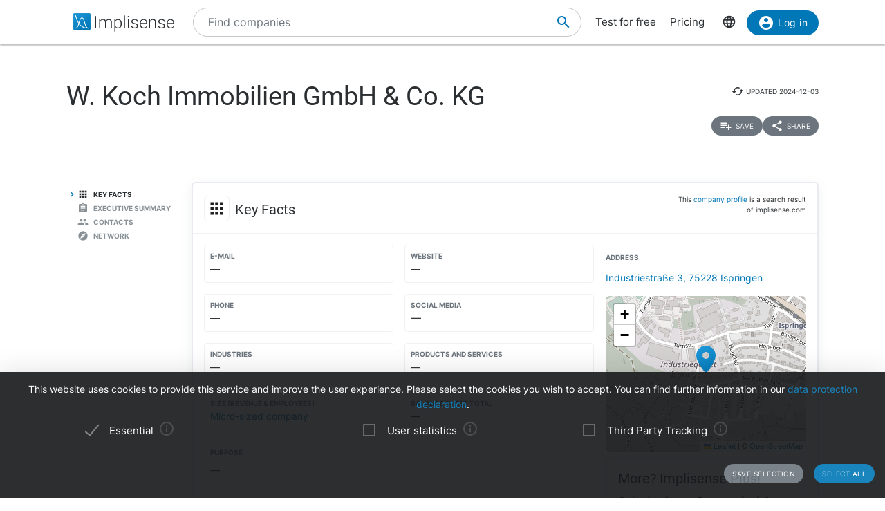

--- FILE ---
content_type: text/html; charset=utf-8
request_url: https://implisense.com/en/companies/w-koch-immobilien-gmbh-co-kg-ispringen-DEZLZZ511Y60
body_size: 12906
content:
<!DOCTYPE html><html data-cookie-version="v1" lang="en"><head><meta charset="utf-8" /><base href="/" /><link rel="canonical" href="https://implisense.com/en/companies/w-koch-immobilien-gmbh-co-kg-ispringen-DEZLZZ511Y60"/><meta content="width=device-width, initial-scale=1" name="viewport" /><title>W. Koch Immobilien GmbH &amp; Co. KG | Implisense</title><meta content="Discover W. Koch Immobilien GmbH &amp; Co. KG on Implisense, the B2B company information portal. Profile, contact details, news - everything at a glance!" name="description" /><meta content="7B380C619BF28073DAEB0812D30C9A1D" name="msvalidate.01" /><meta content="9dd5c4b5d9960619" name="yandex-verification" /><link as="font" crossorigin="anonymous" href="/assets/material-icons-b7f4a3ab562048f28dd1fa691601bc43363a61d0f876d16d8316c52e4f32d696.ttf" rel="preload" type="font/ttf" /><link as="font" crossorigin="anonymous" href="/assets/inter-400-1041a8cf17dab7579acef0cc46b21f6497ec1ae01918ddc3495416efb81a4780.ttf" rel="preload" type="font/ttf" /><link as="font" crossorigin="anonymous" href="/assets/inter-600-d597e753e78d8bf9db34c13343146545fb3be5a1c99a175bc381fe3f6f787f31.ttf" rel="preload" type="font/ttf" /><link as="font" crossorigin="anonymous" href="/assets/roboto-400-017c0be9aaa6d0359737e1fa762ad304c0e0107927faff5a6c1f415c7f5244ed.ttf" rel="preload" type="font/ttf" /><link href="/en/opensearch.xml" rel="search" title="Implisense" type="application/opensearchdescription+xml" /><meta name="csrf-param" content="authenticity_token" />
<meta name="csrf-token" content="sngZOwxlbfQTmRIi-mZ6yxkx8R6JWqoLPE5ytO9k82d4bb-EBt5Paud9syhBBKObUdIUGA0HVn5jd2BfYCVgUw" /><link rel="stylesheet" href="/assets/application-1eb578cb46a39201725efe4732ec605ec70662e700ec75816953eaed69e8f2a5.css" media="all" data-turbolinks-track="reload" /><link rel="stylesheet" href="/packs/css/application-79ae8cd3.css" media="all" data-turbolinks-track="reload" /><meta name="action-cable-url" content="/cable" /><script src="/packs/js/application-030470f1c802a7c3c695.js" data-turbolinks-track="reload" defer="defer"></script><script src="/assets/application-5e3366b32c31a43fba73d848802efe91f0646609ec81dda402d4a5fe3a0bb1bf.js" data-turbolinks-track="reload" defer="defer"></script><link href="/assets/favicon/apple-touch-icon-5a979d95f59d7148e238af1a0c589baf34ba1941284233f380f3db7005dd9c1f.png" rel="apple-touch-icon" sizes="180x180" /><link href="/assets/favicon/favicon-32x32-ad50a6d3ab9db9a70b83baa70b9f78316761134d038b1418db93cb615d6d6cfa.png" rel="icon" sizes="32x32" type="image/png" /><link href="/assets/favicon/favicon-16x16-4d340e7c9c2ee354dd9295ced85cc2289e2100505f7c95338ebde0a70770edf3.png" rel="icon" sizes="16x16" type="image/png" /><link href="/assets/favicon/manifest-9bbafdad627c6ad0ee755a7d00ff0b32eb24d995d4ba9cbb65fa20503771c060.json" rel="manifest" /><link color="#0077b6" href="/assets/favicon/safari-pinned-tab-7b27945af8e7a9d2de8eb5983fac0ea04b23729dd1b069fa8642666829ced47f.svg" rel="mask-icon" /><link href="/assets/favicon/favicon-4034a70877fc17fa96b61339a5cf09c8856cbbce2bafbf9d996b337363f51a17.ico" rel="shortcut icon" /><meta content="/assets/favicon/browserconfig-b6033e163d40e41c95492aa11e094c6acb7bc44df858fce07187719d36d5dc74.xml" name="msapplication-config" /><meta content="#ffffff" name="theme-color" /><link href="https://implisense.com/de/companies/w-koch-immobilien-gmbh-co-kg-ispringen-DEZLZZ511Y60" hreflang="de" rel="alternate" /><link href="https://implisense.com/en/companies/w-koch-immobilien-gmbh-co-kg-ispringen-DEZLZZ511Y60" hreflang="en" rel="alternate" /><link href="https://implisense.com/fr/companies/w-koch-immobilien-gmbh-co-kg-ispringen-DEZLZZ511Y60" hreflang="fr" rel="alternate" /><meta content="W. Koch Immobilien GmbH &amp;amp; Co. KG | Implisense" property="og:title" /><meta content=" Discover master data, contact persons, financial figures, current news, AI analyses and more with Implisense Search." property="og:description" /><meta content="en_EN" property="og:locale" /><meta content="Implisense GmbH" property="og:site_name" /><meta content="https://implisense.com/en/companies/w-koch-immobilien-gmbh-co-kg-ispringen-DEZLZZ511Y60" property="og:url" /><meta content="https://implisense.com/unsplash/UgA3Xvi3SkA/1920x320.jpeg" property="og:image" /><meta content="company" property="og:type" /><meta content="Germany" property="og:country-name" /><meta content="Industriestraße 3" property="og:street-address" /><meta content="Ispringen" property="og:locality" /><meta content="75228" property="og:postal-code" /><meta content="48.91206" property="og:latitude" /><meta content="8.66665" property="og:longitude" /></head><body><header class="companies show"><div class="navbar-fixed"><nav><div class="container"><div class="nav-wrapper"><ul class="left-nav-element"><li><a class="logo" data-turbolinks="false" href="/en" id="home-logo" rel="nofollow"><picture class="hide-on-med-and-down"><img alt="Logo" src="/assets/logo-word-f448b78ea7bf2a18913bfecb474cd26df397c564f1d0ad968f6299b849aa093f.svg" /></picture><picture class="hide-on-large-only"><img alt="Logo" src="/assets/logo-64087bebfb770f2722361d21cd817a80f955173a83e4e2fd52120bf322647c9a.svg" /></picture></a></li></ul><ul class="mid-nav-element"><li><div class="suggester" data-behavior="suggester"><suggester company_title="Companies" controller="companies" fetch_url="https://implisense.com" initial_locales="{&quot;all_saved_searches&quot;:&quot;Show all saved searches&quot;,&quot;placeholder&quot;:&quot;Find companies&quot;,&quot;latest_company_search&quot;:&quot;Recently visited company profiles&quot;,&quot;latest_search&quot;:&quot;Last searches&quot;,&quot;companies&quot;:&quot;Companies&quot;,&quot;matching_industries&quot;:&quot;Industries&quot;,&quot;locations_name&quot;:&quot;Locations&quot;,&quot;saved_searches&quot;:&quot;Saved searches&quot;}" input_placeholder="Search for companies, locations, and industries..." locale="en" marketing_img_src="/assets/icons/marketing-6e9b591372496257424cfcc6d7655b34b9542625355326ae5f750641bc940d32.svg" saved_searches_url="https://implisense.com/en/saved_searches" search_path="/en/search" url_filters="[]" user_access=""></suggester></div></li></ul><ul class="right-nav-element"><li class="register"><a href="/en/login?registration_referer=https%3A%2F%2Fimplisense.com%2Fen%2Fcompanies%2Fw-koch-immobilien-gmbh-co-kg-ispringen-DEZLZZ511Y60">Test for free</a></li><li class="register"><a data-turbolinks="false" href="/en/products/implisense-search/pricing" rel="nofollow">Pricing</a></li><li class="language"><span><a class="dropdown-trigger-right" data-target="language" href="#"><i class="material-icons" data-icon="language"></i></a></span></li><li class="user"><a class="btn primary hide-on-med-and-down" href="/en/login?registration_referer=https%3A%2F%2Fimplisense.com%2Fen%2Fcompanies%2Fw-koch-immobilien-gmbh-co-kg-ispringen-DEZLZZ511Y60" id="sign-in"><i class="material-icons left" data-icon="account_circle"></i>Log in</a><a class="btn btn-floating primary hide-on-large-only" href="/en/login?registration_referer=https%3A%2F%2Fimplisense.com%2Fen%2Fcompanies%2Fw-koch-immobilien-gmbh-co-kg-ispringen-DEZLZZ511Y60" id="sign-in-mobile"><i class="material-icons" data-icon="account_circle"></i></a></li></ul></div><div class="suggester" data-behavior="suggester"><suggester company_title="Companies" controller="companies" fetch_url="https://implisense.com" initial_locales="{&quot;all_saved_searches&quot;:&quot;Show all saved searches&quot;,&quot;placeholder&quot;:&quot;Find companies&quot;,&quot;latest_company_search&quot;:&quot;Recently visited company profiles&quot;,&quot;latest_search&quot;:&quot;Last searches&quot;,&quot;companies&quot;:&quot;Companies&quot;,&quot;matching_industries&quot;:&quot;Industries&quot;,&quot;locations_name&quot;:&quot;Locations&quot;,&quot;saved_searches&quot;:&quot;Saved searches&quot;}" input_placeholder="Search for companies, locations, and industries..." locale="en" marketing_img_src="/assets/icons/marketing-6e9b591372496257424cfcc6d7655b34b9542625355326ae5f750641bc940d32.svg" saved_searches_url="https://implisense.com/en/saved_searches" search_path="/en/search" url_filters="[]" user_access=""></suggester></div></div></nav><ul class="dropdown-content language-selector-dropdown" id="language"><li><a class="dropdown-item" data-lang="de" href="/de/companies/w-koch-immobilien-gmbh-co-kg-ispringen-DEZLZZ511Y60" id="language-switch-de">Deutsch</a></li><li><a class="dropdown-item" data-lang="en" href="/en/companies/w-koch-immobilien-gmbh-co-kg-ispringen-DEZLZZ511Y60" id="language-switch-en">English</a></li></ul><ul class="dropdown-content" id="user"><li class="divider"><li><a class="dropdown-item" href="/en/account" id="account"><i class="material-icons left" data-icon="account_circle"></i>Account</a></li></li><li><a class="dropdown-item" data-method="delete" href="/en/users/sign_out" id="logout" rel="nofollow"><i class="material-icons left" data-icon="exit_to_app"></i>Log out</a></li></ul></div></header><main class="companies show"><script type="application/ld+json">{"@context":"http://schema.org","@type":"WebPage","@id":"https://implisense.com/en/companies/DEZLZZ511Y60","name":"W. Koch Immobilien GmbH \u0026 Co. KG | Implisense","url":"https://implisense.com/en/companies/DEZLZZ511Y60","description":"Discover W. Koch Immobilien GmbH \u0026 Co. KG on Implisense, the B2B company information portal. Profile, contact details, news - everything at a glance!","breadcrumb":{"@context":"http://schema.org","@type":"BreadcrumbList","@id":"https://implisense.com/en/companies/DEZLZZ511Y60#breadcrumblist","itemListElement":[{"@context":"http://schema.org","@type":"ListItem","position":1,"item":{"@context":"http://schema.org","@type":"Thing","@id":"https://implisense.com/en#breadcrumb","name":"Implisense"}},{"@context":"http://schema.org","@type":"ListItem","position":2,"item":{"@context":"http://schema.org","@type":"Thing","@id":"https://implisense.com/en/companies#breadcrumb","name":"Company Profiles"}}]},"mainEntity":{"@context":"http://schema.org","@type":"Corporation","@id":"https://implisen.se/DEZLZZ511Y60","name":"W. Koch Immobilien GmbH \u0026 Co. KG","legalName":"W. Koch Immobilien GmbH \u0026 Co. KG","address":{"@context":"http://schema.org","@type":"PostalAddress","@id":"https://implisen.se/DEZLZZ511Y60#address","streetAddress":"Industriestraße 3","postalCode":"75228","addressLocality":"Ispringen","addressCountry":{"@type":"Country","name":"Germany"}},"employee":[],"location":{"@context":"http://schema.org","@type":"Place","@id":"https://implisen.se/DEZLZZ511Y60#location","geo":{"@context":"http://schema.org","@type":"GeoCoordinates","@id":"https://implisen.se/DEZLZZ511Y60#geo","latitude":48.91206,"longitude":8.66665}},"alternateName":"Mannheim HRA 705625"}}</script><div class="parallax-container hero"><div class="gradient"></div><div class="parallax"><picture><source srcset="/unsplash/UgA3Xvi3SkA/1920x320.webp" type="image/webp" /><source srcset="/unsplash/UgA3Xvi3SkA/1920x320.jpeg" type="image/jpeg" /><img alt="Hero" src="/unsplash/UgA3Xvi3SkA/1920x320.jpeg" /></picture></div></div><div class="container company-title" data-behavior="vue"><div class="title-container"><div class="title-content"><div class="title"><h1 class="card-title" title="W. Koch Immobilien GmbH &amp; Co. KG">W. Koch Immobilien GmbH &amp; Co. KG</h1></div><div class="updated-at hide-on-med-and-up"><i class="material-icons" data-icon="cached"></i><span class="p6">updated&nbsp;<time title="2024-12-03" datetime="2024-12-03T10:17:12+01:00"></time></span></div><div class="updated-at hide-on-small-only"><i class="material-icons" data-icon="cached"></i><span class="p6">updated&nbsp;<time title="2024-12-03" datetime="2024-12-03T10:17:12+01:00"></time></span></div><div class="dropdown-container"><a class="btn-small grey" href="/en/login?registration_referer=https%3A%2F%2Fimplisense.com%2Fen%2Fcompanies%2Fw-koch-immobilien-gmbh-co-kg-ispringen-DEZLZZ511Y60"><i class="material-icons left" data-icon="playlist_add"></i><span>Save</span></a><a class="btn-small grey modal-trigger-custom disabled" href="#share" id="companies-DEZLZZ511Y60-share"><i class="material-icons left" data-icon="share"></i>Share</a></div></div></div></div><div class="container"><div class="row"><div class="col s12 m11 push-m1 xl10 push-xl2 p-0"><div class="card main scrollspy" id="key-facts"><div class="card-header"><div class="heading"><span><div class="card-title"><i class="material-icons left" data-icon="apps"></i><h2 class="h4"><span>Key Facts</span></h2><a class="anchor-link hide-on-small-only key-facts" data-turbolinks="false" href="https://implisense.com/en/companies/w-koch-immobilien-gmbh-co-kg-ispringen-DEZLZZ511Y60#key-facts"><i class="material-icons" data-icon="insert_link"></i></a><div class="disclaimer-info"><p class="p6">This <a href="/en/faq">company profile</a> is a search result of implisense.com</p></div></div></span></div></div><div class="row card-content reorder-s"><div class="col s12 m7 l8"><div class="grid-container key-facts"><div class="grid-item empty"><div class="item"><h3 class="label">E-Mail</h3>—</div></div><div class="grid-item empty"><div class="item"><h3 class="label">Website</h3>—</div></div><div class="grid-item empty"><div class="item"><h3 class="label">Phone</h3>—</div></div><div class="grid-item empty"><ul class="social-media p-0 m-0"><li><h3 class="label">Social Media</h3>—</li></ul></div><div class="grid-item empty"><div class="item"><h3 class="label">Industries</h3>—</div></div><div class="grid-item empty"><div class="item"><h3 class="label">Products and Services</h3>—</div></div><div class="grid-item"><div class="item"><h3 class="label">Size (Revenue &amp; Employees)</h3><a href="/en/search?size[]=micro" id="companies-DEZLZZ511Y60-size" title="Micro-sized company">Micro-sized company</a></div></div><div class="grid-item empty"><div class="item"><h3 class="label">Balance sheet total</h3>—</div></div><div class="grid-item purpose empty"><div class="item expand height-8rem" data-show-more-text="Show more"><h3 class="label">Purpose</h3><p>—</p></div></div><div class="grid-item legal-info"><div class="item"><div class="grid-container-legal-info"><div class="grid-item-legal-info"><h3 class="label">Legal Form</h3>Kommanditgesellschaft</div><div class="grid-item-legal-info"><h3 class="label">Commercial Register</h3>Mannheim<br />HRA 705625</div><div class="grid-item-legal-info"><h3 class="label">Legal Entity Identifier (LEI)</h3>—</div><div class="grid-item-legal-info"><h3 class="label">Incorporation</h3><div class="blurred">00.00.0000</div></div><div class="grid-item-legal-info"><h3 class="label">Capital Stock</h3>—</div><div class="grid-item-legal-info"><h3 class="label">Historical Names</h3>—</div></div></div><div class="center-align"><br /><a class="btn primary" data-track-event="registration" data-track-properties="{&quot;context&quot;:&quot;key-facts&quot;,&quot;referer&quot;:&quot;https://implisense.com/en/companies/w-koch-immobilien-gmbh-co-kg-ispringen-DEZLZZ511Y60&quot;}" href="/en/login"><i class="material-icons left" data-icon="account_circle"></i>Show more</a><br /></div></div></div></div><div class="col s12 m5 l4"><ul><li><div class="item" data-track-event="contact-company" data-track-properties="{&quot;implisense_id&quot;:&quot;DEZLZZ511Y60&quot;,&quot;city&quot;:&quot;Ispringen&quot;,&quot;street&quot;:&quot;Industriestraße 3&quot;,&quot;zip&quot;:&quot;75228&quot;}"><h3 class="label">Address</h3><a href="/en/addresses/75228-ispringen-industriestrasse-3">Industriestraße 3, 75228 Ispringen</a></div></li></ul><div class="map"><div data-icon-url="/assets/icons/marker-1f88c14ac1f76e92c39a90f99a89f85f38acd734ab216212c50a2cab55a721ed.svg" data-latitude="48.91206" data-longitude="8.66665" data-show-germany="" id="map"></div></div><div class="card upgrade-plus-small"><div class="card-content"><div class="h4 m-0">More? Implisense Plus!</div><p class="p4 m-0">Order Implisense Plus now for full company profiles and complete functionality! You will then have access to our GDPR-compliant real-time contact search, full annual reports, all search filters, complete search results and integrated AI analyses of the business model and management report.</p><ul class="icon-list"><li class="p4"><i class="primary material-icons left" data-icon="check"></i>Real-time search for contact persons</li><li class="p4"><i class="primary material-icons left" data-icon="check"></i>Complete annual reports</li><li class="p4"><i class="primary material-icons left" data-icon="check"></i>More search filters and results</li></ul><a class="btn premium" data-turbolinks="false" href="/en/products/implisense-search/pricing" rel="nofollow"><i class="material-icons left" data-icon="add_circle"></i>Order now</a></div></div></div></div></div><div class="card upgrade" style="background-image: url(/assets/background-3c72f3c373173b394ff073faabee2192fa4256300f95a385c3f451ccba83443a.jpg);"><div class="card-content"><div class="row"><div class="col s12"><h4 class="h4 card-title">Customer Relationship Intelligence: The Key to Optimizing your Sales Processes</h4></div></div><div class="row"><div class="col s12 m8"><p>Use our AI-powered assistants to identify the right companies, track current developments and market changes, reach relevant decision-makers and perfect your sales strategy with data-based insights. All seamlessly integrated into your CRM.</p></div><div class="col s12 m4"><ul class="icon-list"><li class="p4"><i class="primary material-icons left" data-icon="check"></i>Find the right companies</li><li class="p4"><i class="primary material-icons left" data-icon="check"></i>Keep an eye on your target companies</li><li class="p4"><i class="primary material-icons left" data-icon="check"></i>Reach the right decision-makers</li><li class="p4"><i class="primary material-icons left" data-icon="check"></i>Increase your closing rate</li></ul></div></div><div class="row"><div class="col s12"><p><a class="btn primary" data-turbolinks="false" href="https://implisense.com/en/products/cri" rel="nofollow"><i class="material-icons left" data-icon="arrow_forward"></i>Learn more</a></p></div></div></div></div><div class="card scrollspy" id="executive-summary"><div class="card-header"><div class="card-title"><i class="material-icons left" data-icon="assignment"></i><h2 class="h4">Executive Summary</h2><a class="anchor-link hide-on-small-only " data-turbolinks="false" href="https://implisense.com/en/companies/w-koch-immobilien-gmbh-co-kg-ispringen-DEZLZZ511Y60#executive-summary"><i class="material-icons" data-icon="insert_link"></i></a></div></div><div class="card-content"><div id="assist-card"><div class="row"><div class="col s12 l4"><img alt="Implisense Assist Text Logo" class="assist-logo" src="/assets/assist_text_logo-f9eff26b88fea6b0f04bc53cf82ec16b87ae089c308cb60d3b8677c000fab96c.svg" /><p class="p4">Implisense Assist gives you the opportunity to use AI to find out about companies via chat, analyze them and much more. We from the Implisense team also provide you with ready-made analyses, e.g., an executive summary and a financial analysis. Just try it out for yourself!</p><a class="btn premium" href="/en/products/implisense-search/pricing"><i class="material-icons left" data-icon="add_circle"></i>Implisense Plus</a></div><div class="col s12 l7 offset-l1"><div id="assist-preview" style="background-image: url(/assets/chat_background-71a5573a4d4d455eb438a5e8ba427d29e4717d46b7460b3ddf6381ddf9cbeca8.svg);"><div class="card reply pop hide"><img alt="implisense assist" class="circle" src="/assets/logo-64087bebfb770f2722361d21cd817a80f955173a83e4e2fd52120bf322647c9a.svg" /><p class="p5" data-text="Welcome to Implisense Assist, how can I help you?"></p></div><div class="card question pop hide"><img alt="profile random user logo" class="circle" src="/assets/generic_photo_random_1-28d8d26147a1db6de045878e35cfadab0e185b7da4ea7ec93be7406effa4d860.jpg" /><p class="p5" data-text="List the last 3 years of profits."></p></div><div class="card reply pop hide"><img alt="implisense assist" class="circle" src="/assets/logo-64087bebfb770f2722361d21cd817a80f955173a83e4e2fd52120bf322647c9a.svg" /><p class="p5" data-text="The profits of the last 3 years are ..."></p></div></div></div></div></div></div></div><div class="card staff scrollspy" id="staff"><div class="card-header"><div class="card-title"><i class="material-icons left" data-icon="people"></i><h2 class="h4">Contacts</h2><a class="anchor-link hide-on-small-only " data-turbolinks="false" href="https://implisense.com/en/companies/w-koch-immobilien-gmbh-co-kg-ispringen-DEZLZZ511Y60#staff"><i class="material-icons" data-icon="insert_link"></i></a></div></div><div class="card-content"><div class="card-tabs"><ul class="tabs"><li class="tab"><a href="#staff-search" id="companies-DEZLZZ511Y60-staff-search"><h3 class="span">Contact persons</h3></a></li></ul><div class="card-content"><div id="staff-search"><p>Search for contact persons and decision-makers in real time with our AI-supported GDPR-compliant solution.</p><div class="section"><a class="btn premium" href="/en/products/implisense-search/pricing"><i class="material-icons left" data-icon="add_circle"></i>Implisense Plus</a></div></div></div></div></div></div><div class="card scrollspy" id="network"><div class="card-header"><div class="card-title"><i class="material-icons left" data-icon="explore"></i><h2 class="h4">Network</h2><a class="anchor-link hide-on-small-only " data-turbolinks="false" href="https://implisense.com/en/companies/w-koch-immobilien-gmbh-co-kg-ispringen-DEZLZZ511Y60#network"><i class="material-icons" data-icon="insert_link"></i></a></div></div><div class="card-content"><div class="row reorder-s"><div class="col s12 m8 order-s-2" data-behavior="vue"><network-preview class="preview-network" initial_company="{&quot;id&quot;:&quot;c:DEZLZZ511Y60&quot;,&quot;title&quot;:&quot;W. Koch Immobilien GmbH \u0026 Co. KG&quot;,&quot;label&quot;:&quot;W. Koch Immobilien GmbH \u0026 Co. KG&quot;}" initial_filters="[&quot;geo&quot;,&quot;web&quot;,&quot;legal&quot;,&quot;international&quot;,&quot;management&quot;]" initial_locales="{&quot;title&quot;:&quot;Network&quot;,&quot;legal&quot;:&quot;Legal&quot;,&quot;geo&quot;:&quot;Same Address&quot;,&quot;link_to_show&quot;:&quot;Interactive Network&quot;}" initial_preview_edges="[{&quot;id&quot;:&quot;c:DEFTKUPUQO95_c:DEZLZZ511Y60&quot;,&quot;from&quot;:&quot;c:DEFTKUPUQO95&quot;,&quot;to&quot;:&quot;c:DEZLZZ511Y60&quot;,&quot;weight&quot;:0.99,&quot;weight_per_type&quot;:{&quot;geo&quot;:0.1,&quot;legal&quot;:0.99,&quot;management&quot;:0.0,&quot;web&quot;:0.0},&quot;types&quot;:[&quot;legal&quot;,&quot;geo&quot;]},{&quot;id&quot;:&quot;c:DEG2V8XYH105_c:DEZLZZ511Y60&quot;,&quot;from&quot;:&quot;c:DEG2V8XYH105&quot;,&quot;to&quot;:&quot;c:DEZLZZ511Y60&quot;,&quot;weight&quot;:0.1,&quot;weight_per_type&quot;:{&quot;geo&quot;:0.1,&quot;legal&quot;:0.0,&quot;management&quot;:0.0,&quot;web&quot;:0.0},&quot;types&quot;:[&quot;geo&quot;]},{&quot;id&quot;:&quot;c:DEI7PDX9WL88_c:DEZLZZ511Y60&quot;,&quot;from&quot;:&quot;c:DEI7PDX9WL88&quot;,&quot;to&quot;:&quot;c:DEZLZZ511Y60&quot;,&quot;weight&quot;:0.1,&quot;weight_per_type&quot;:{&quot;geo&quot;:0.1,&quot;legal&quot;:0.0,&quot;management&quot;:0.0,&quot;web&quot;:0.0},&quot;types&quot;:[&quot;geo&quot;]},{&quot;id&quot;:&quot;c:DEJKP3I2ZF78_c:DEZLZZ511Y60&quot;,&quot;from&quot;:&quot;c:DEJKP3I2ZF78&quot;,&quot;to&quot;:&quot;c:DEZLZZ511Y60&quot;,&quot;weight&quot;:0.1,&quot;weight_per_type&quot;:{&quot;geo&quot;:0.1,&quot;legal&quot;:0.0,&quot;management&quot;:0.0,&quot;web&quot;:0.0},&quot;types&quot;:[&quot;geo&quot;]},{&quot;id&quot;:&quot;c:DEOCVVPIY019_c:DEZLZZ511Y60&quot;,&quot;from&quot;:&quot;c:DEOCVVPIY019&quot;,&quot;to&quot;:&quot;c:DEZLZZ511Y60&quot;,&quot;weight&quot;:0.1,&quot;weight_per_type&quot;:{&quot;geo&quot;:0.1,&quot;legal&quot;:0.0,&quot;management&quot;:0.0,&quot;web&quot;:0.0},&quot;types&quot;:[&quot;geo&quot;]}]" initial_preview_nodes="[{&quot;id&quot;:&quot;c:DEFTKUPUQO95&quot;,&quot;neighbor_ids&quot;:[&quot;p:tWGIQq58ZR88Uqo5G5_Hjw&quot;,&quot;c:DEZG6R4VV262&quot;],&quot;label&quot;:&quot;W• K••• V•••••••••••••••&quot;,&quot;active&quot;:true,&quot;filtered&quot;:true},{&quot;id&quot;:&quot;c:DEG2V8XYH105&quot;,&quot;neighbor_ids&quot;:[&quot;c:DE4ZG9385750&quot;,&quot;p:tWGIQq58ZR88Uqo5G5_Hjw&quot;,&quot;c:DEZG6R4VV262&quot;],&quot;label&quot;:&quot;Fasti-Koch GmbH&quot;,&quot;active&quot;:true,&quot;filtered&quot;:false},{&quot;id&quot;:&quot;c:DEI7PDX9WL88&quot;,&quot;neighbor_ids&quot;:[&quot;p:tWGIQq58ZR88Uqo5G5_Hjw&quot;,&quot;c:DEZG6R4VV262&quot;],&quot;label&quot;:&quot;Fasti-Koch GmbH&quot;,&quot;active&quot;:false,&quot;filtered&quot;:false},{&quot;id&quot;:&quot;c:DEJKP3I2ZF78&quot;,&quot;neighbor_ids&quot;:[&quot;c:DE835JQO6Y11&quot;,&quot;c:DEN7YXNPHF33&quot;,&quot;c:DESUDO38G188&quot;,&quot;c:DEO0PCW8ZZ33&quot;,&quot;c:DEKNH1TILB25&quot;,&quot;c:DEZG6R4VV262&quot;],&quot;label&quot;:&quot;Deutsche Ringer Liga e.V.&quot;,&quot;active&quot;:true,&quot;filtered&quot;:false},{&quot;id&quot;:&quot;c:DEOCVVPIY019&quot;,&quot;neighbor_ids&quot;:[&quot;p:tWGIQq58ZR88Uqo5G5_Hjw&quot;,&quot;p:RM3viUo-4DMaKdUnMSVSFQ&quot;,&quot;p:Z17Y0-jtpAoxQc8kBNEqvg&quot;,&quot;c:DEZG6R4VV262&quot;],&quot;label&quot;:&quot;KOFA Immobilien GmbH&quot;,&quot;active&quot;:true,&quot;filtered&quot;:false},{&quot;id&quot;:&quot;c:DEZLZZ511Y60&quot;,&quot;neighbor_ids&quot;:[],&quot;label&quot;:&quot;W. Koch Immobilien GmbH \u0026 Co. KG&quot;,&quot;active&quot;:true,&quot;filtered&quot;:false}]" login_path="/en/login?registration_referer=https%3A%2F%2Fimplisense.com%2Fen%2Fcompanies%2Fw-koch-immobilien-gmbh-co-kg-ispringen-DEZLZZ511Y60" network_show_path="/en/companies/w-koch-immobilien-gmbh-co-kg-ispringen-DEZLZZ511Y60/network" plus_filters="[&quot;legal&quot;,&quot;international&quot;,&quot;management&quot;]" pricing_path="/en/products/implisense-search/pricing" user_access="public"></network-preview></div><div class="col s12 m4 order-s-1"><p class="highlight">Discover connections between companies via managers, shareholdings, links or addresses here.<p class="section highlight">Register to see more connections via <span>management</span> and <span>web links</span>. Get access to an <span>interactive network</span> to better understand the environment of this company.</p><a class="btn " data-track-event="registration" data-track-properties="{&quot;context&quot;:&quot;network&quot;,&quot;referer&quot;:&quot;https://implisense.com/en/companies/w-koch-immobilien-gmbh-co-kg-ispringen-DEZLZZ511Y60&quot;}" href="/en/login"><i class="material-icons left" data-icon="account_circle"></i>Show more</a></p></div></div></div></div><div class="card upgrade" style="background-image: url(/assets/background-3c72f3c373173b394ff073faabee2192fa4256300f95a385c3f451ccba83443a.jpg);"><div class="card-content"><div class="row"><div class="col s12"><div class="h4 card-title">Register for free and try Implisense Plus!</div></div></div><div class="row"><div class="col s12 m8"><p>Register quickly and easily for a free Implisense account. Registered users have access to extended company profiles and receive more comprehensive search results. If you register with a business email address, we will set up a free 7-day trial for Implisense Plus upon request.</p></div><div class="col s12 m4"><ul class="icon-list"><li><i class="material-icons" data-icon="check"></i><div class="item">Richer Company Profiles</div></li><li><i class="material-icons" data-icon="check"></i><div class="item">Expanded Search Results</div></li><li><i class="material-icons" data-icon="check"></i><div class="item">Personal Favourites</div></li></ul></div></div><div class="row"><div class="col s12"><p><a class="btn primary" data-track-event="registration" data-track-properties="{&quot;context&quot;:&quot;teaser&quot;,&quot;referer&quot;:&quot;https://implisense.com/en/companies/w-koch-immobilien-gmbh-co-kg-ispringen-DEZLZZ511Y60&quot;}" href="/en/login" id="upgrade"><i class="material-icons left" data-icon="account_circle"></i>Register now</a></p></div></div></div></div><div class="card scrollspy" id="peers"><div class="card-header"><div class="card-title"><i class="material-icons left" data-icon="more_horiz"></i><h2 class="h4">You may also be interested in</h2><a class="anchor-link hide-on-small-only " data-turbolinks="false" href="https://implisense.com/en/companies/w-koch-immobilien-gmbh-co-kg-ispringen-DEZLZZ511Y60#peers"><i class="material-icons" data-icon="insert_link"></i></a></div></div><div class="card-content"><div class="row"><div class="col s12 p-0"><div class="h6"><a href="/en/cities/ispringen-6555704" rel="nofollow">Companies in Ispringen</a></div><div class="h6">Further Searches</div><ul class="icon-list"><li><i class="material-icons" data-icon="chevron_right"></i><div class="item"><a href="/en/search?fulltext[]=%22W.+Koch+Immobilien+GmbH+%26+Co.+KG%22" id="companies-DEZLZZ511Y60-searches-name" rel="nofollow">Search for &quot;W. Koch Immobilien GmbH &amp; Co. KG&quot;</a></div></li><li><i class="material-icons" data-icon="chevron_right"></i><div class="item"><a href="/en/search?fulltext[]=%22Industriestra%C3%9Fe+3%22&amp;location[]=zip:de-75228" id="companies-DEZLZZ511Y60-searches-address" rel="nofollow">Search for &quot;Industriestraße 3&quot; in &quot;75228 Ispringen&quot;</a></div></li><li><i class="material-icons" data-icon="chevron_right"></i><div class="item"><a href="/en/search?location[]=zip:de-75228" id="companies-DEZLZZ511Y60-searches-zip" rel="nofollow">Find companies with zip code 75228</a></div></li></ul></div></div></div></div><div class="card-content disclaimer"><div class="p5">The company information presented on implisense.com comes from public sources and is verified and aggregated automatically. Implisense cannot guarantee the timeliness, completeness, quality, reliability or accuracy of the data. In addition, analyses or content generated using artificial intelligence (AI) – for example within Implisense Assist or similar features – may contain inaccurate or incomplete information about organizations, people or facts. For questions or suggestions, please use the contact form.</div></div></div><div class="col m1 pull-m11 xl2 pull-xl10 hide-on-small-only toc p-0"><ul class="table-of-contents hide-on-small-only"><li><a data-turbolinks="false" href="https://implisense.com/en/companies/w-koch-immobilien-gmbh-co-kg-ispringen-DEZLZZ511Y60#key-facts" id="companies-toc-key-facts"><i class="material-icons primary left" data-icon="chevron_right"></i><i class="material-icons left" data-icon="apps"></i><span>Key Facts</span></a></li><li><a data-turbolinks="false" href="https://implisense.com/en/companies/w-koch-immobilien-gmbh-co-kg-ispringen-DEZLZZ511Y60#executive-summary" id="companies-toc-executive-summary"><i class="material-icons primary left" data-icon="chevron_right"></i><i class="material-icons left" data-icon="assignment"></i><span>Executive Summary</span></a></li><li><a data-turbolinks="false" href="https://implisense.com/en/companies/w-koch-immobilien-gmbh-co-kg-ispringen-DEZLZZ511Y60#staff" id="companies-toc-staff"><i class="material-icons primary left" data-icon="chevron_right"></i><i class="material-icons left" data-icon="people"></i><span>Contacts</span></a></li><li><a data-turbolinks="false" href="https://implisense.com/en/companies/w-koch-immobilien-gmbh-co-kg-ispringen-DEZLZZ511Y60#network" id="companies-toc-network"><i class="material-icons primary left" data-icon="chevron_right"></i><i class="material-icons left" data-icon="explore"></i><span>Network</span></a></li></ul></div></div></div><div class="modal" data-title="W. Koch Immobilien GmbH &amp; Co. KG" data-url="https://implisense.com/en/companies/DEZLZZ511Y60" id="share"><div class="modal-header"><div class="h4"><i class="material-icons left" data-icon="share"></i><span>Share company profile</span></div><a class="modal-close btn btn-small grey right hide-on-small-only"><i class="material-icons left" data-icon="close"></i><span>Close</span></a><a class="modal-close btn-small btn-floating right grey hide-on-med-and-up"><i class="material-icons left" data-icon="close"></i></a></div><div class="modal-content"><div class="row"><div class="col m9 s12"><a class="s6 btn primary" href="https://api.whatsapp.com/send?text=https://implisense.com/en/companies/DEZLZZ511Y60" id="share-whatsapp" rel="noopener nofollow" target="_blank"><svg xmlns="http://www.w3.org/2000/svg" width="42.943" height="43.139" viewBox="0 0 11.362 11.414" class="icon left"><defs><clipPath id="a"><path d="M0 0h642v134H0z"></path></clipPath><clipPath id="b"><path d="M0 0h212v212H0z"></path></clipPath><clipPath id="c"><path d="M0 0h212v212H0z"></path></clipPath><clipPath id="d"><path d="M0 0h119v112H0z"></path></clipPath><linearGradient id="e" x2="1" gradientTransform="rotate(-90 38.28 10.019) scale(41.64175)" gradientUnits="userSpaceOnUse"><stop stop-color="#20b038" offset="0"></stop><stop stop-color="#60d66a" offset="1"></stop></linearGradient></defs><path transform="scale(.26458)" d="M21.557.75C10.18.75.92 10.007.916 21.385a20.59 20.59 0 002.756 10.314L.744 42.393l10.942-2.87a20.637 20.637 0 009.863 2.512h.01c11.375 0 20.635-9.257 20.64-20.635a20.507 20.507 0 00-6.04-14.597A20.513 20.513 0 0021.556.75zm-7.565 10.756c.356 0 .712-.002 1.024.012.38.015.8.034 1.2.923.476 1.057 1.514 3.698 1.647 3.965.134.267.223.58.045.936-.178.356-.266.58-.533.892-.267.312-.563.697-.803.936-.268.266-.546.556-.234 1.09.312.535 1.384 2.283 2.973 3.699 2.04 1.82 3.762 2.382 4.296 2.65.535.268.845.225 1.157-.132.311-.357 1.335-1.56 1.691-2.094.356-.535.713-.446 1.203-.268.49.179 3.116 1.47 3.65 1.737.535.267.89.402 1.024.625.134.223.135 1.291-.31 2.539-.446 1.247-2.628 2.45-3.608 2.539-.98.089-1.897.443-6.41-1.336-5.43-2.142-8.858-7.709-9.125-8.065-.267-.356-2.182-2.896-2.182-5.525 0-2.628 1.38-3.92 1.87-4.455.489-.535 1.069-.668 1.425-.668z" fill="url(#e)"></path></svg>
<span>WhatsApp</span></a><a class="s6 btn primary" href="mailto:?subject=Company profile for W. Koch Immobilien GmbH &amp; Co. KG via Implisense&amp;body=Company profile for W. Koch Immobilien GmbH &amp; Co. KG: https://implisen.se/DEZLZZ511Y60" id="share-email"><i class="icon material-icons left" data-icon="mail_outline"></i><span>Email</span></a><p></p><div class="copy-link"><div class="p3 content-to-share" href="https://implisen.se/DEZLZZ511Y60" id="url-to-share" rel="nofollow noopener" target="_blank"><div class="permalink-group"><span class="permalink-url">https://implisen.se/DEZLZZ511Y60</span><span class="copy-button right" data-copyvalue="https://implisen.se/DEZLZZ511Y60"><i class="material-icons copy-icon" data-icon="content_copy"></i></span></div></div></div></div><div class="col m3 s12"><p><img alt="QR" class="qrcode" src="/en/qrcodes/DEZLZZ511Y60.svg" /></p></div></div></div></div></main><footer class="page-footer companies show"><div class="container"><div class="row"><div class="col s12 m3 left-align"><h4>Solutions</h4><ul><li><a class="white-text" data-turbolinks="false" href="https://implisense.com/en/products/cri" rel="nofollow">Customer Relationship Intelligence (CRI)</a></li><li><a class="white-text" data-turbolinks="false" href="https://implisense.com/en/products/api" rel="nofollow">Implisense API</a></li></ul></div><div class="col s12 m3 center-align"><h4>Resources</h4><ul><li><a class="white-text" data-turbolinks="false" href="/en/products/implisense-search/pricing" rel="nofollow">Pricing</a></li><li><a class="white-text" href="/en/search/help">Help</a></li></ul></div><div class="col s12 m3 center-align"><h4>Company</h4><ul><li><a class="white-text" data-turbolinks="false" href="https://implisense.com/en/about-us" rel="nofollow">About Implisense</a></li><li><a class="white-text" data-turbolinks="false" href="/en/products/implisense-search/contact" rel="nofollow">Contact Us</a></li></ul></div><div class="col s12 m3 right-align"><h4>Legal</h4><ul><li><a class="white-text" href="/en/tou">Terms of Use</a></li><li><a class="white-text" data-turbolinks="false" href="https://implisense.com/en/privacy">Privacy</a></li><li><a class="white-text" data-turbolinks="false" href="https://implisense.com/en/imprint">Imprint</a></li></ul></div><div class="col s12 center-align social-media"><a href="https://www.linkedin.com/company/implisense" rel="nofollow noopener" target="_blank"><svg xmlns="http://www.w3.org/2000/svg" viewBox="0 0 36.1 36" class="icon"><path d="M2.7 0C1.2 0 0 1.2 0 2.6v30.8C0 34.8 1.2 36 2.7 36h30.7c1.5 0 2.7-1.2 2.7-2.6V2.6c0-1.4-1.2-2.6-2.7-2.6zm5.4 5c1.7 0 3.1 1.4 3.1 3.1 0 1.7-1.4 3.1-3.1 3.1C6.4 11.2 5 9.8 5 8.1 5 6.3 6.4 5 8.1 5zm16.3 8c5.4 0 6.4 3.6 6.4 8.2v9.4h-5.3v-8.4c0-2 0-4.6-2.8-4.6s-3.2 2.2-3.2 4.4v8.5h-5.3v-17h5v2.3h.1c.7-1.4 2.5-2.8 5.1-2.8zm-19 .5h5.3v17.2H5.4z" fill="#006192"></path></svg>
<span class="hidden">LinkedIn</span></a><a href="https://www.youtube.com/c/Implisense" rel="nofollow noopener" target="_blank"><svg xmlns="http://www.w3.org/2000/svg" viewBox="0 0 121.401 85" class="icon"><path d="M60.7 0s-38 0-47.5 2.5C8.1 3.9 3.9 8.1 2.5 13.3 0 22.8 0 42.5 0 42.5s0 19.8 2.5 29.2C3.9 76.9 8 81 13.2 82.4 22.8 85 60.7 85 60.7 85s38 0 47.5-2.5c5.2-1.4 9.3-5.5 10.7-10.7 2.5-9.5 2.5-29.2 2.5-29.2s.1-19.8-2.5-29.3a15.214 15.214 0 00-10.7-10.7C98.7 0 60.7 0 60.7 0zM48.6 24.3l31.6 18.2-31.6 18.2z" fill="red"></path></svg>
<span class="hidden">Youtube</span></a></div></div></div><div class="footer-copyright"><div class="container center-align"><a href="/about">© 2026 Implisense GmbH</a></div></div></footer><script>var timeago = {}</script><script>timeago.some_time_ago = {
  one: 'some time ago',
  other: 'some time ago'
};</script><script>timeago.x_days_ago = {
  one: '1 day ago',
  other: 'x days ago'
};</script><script>timeago.x_hours_ago = {
  one: '1 hour ago',
  other: 'x hours ago'
};</script><script>timeago.x_minutes_ago = {
  one: '1 minute ago',
  other: 'x minutes ago'
};</script><script>timeago.x_months_ago = {
  one: '1 month ago',
  other: 'x months ago'
};</script><script>timeago.x_seconds_ago = {
  one: '1 second ago',
  other: 'x seconds ago'
};</script><script>timeago.x_years_ago = {
  one: '1 year ago',
  other: 'x years ago'
};</script><div class="cookies-notice z-depth-5"><p><span>This website uses cookies to provide this service and improve the user experience. Please select the cookies you wish to accept. You can find further information in our <a href="/en/privacy">data protection declaration</a>.</span></p><div class="small-devices hide-on-large-only"><label><input checked="checked" disabled="disabled" name="essential" type="checkbox" /><span>Essential</span><a class="info" href="#"><i class="material-icons" data-icon="info_outline"></i></a></label><div class="info">Some cookies from this site are necessary for the functionality of this service or enhance the user experience. Since these cookies either do not contain any personal data (e.g. language preference) or are very short-lived (e.g. session ID), cookies from this group are mandatory and cannot be deactivated.</div><label><input name="tracking" type="checkbox" /><span>User statistics</span><a class="info" href="#"><i class="material-icons" data-icon="info_outline"></i></a></label><div class="info">To improve our services, we use user statistics such as Google Analytics, which set cookies for user identification. Google Analytics is a service offered by a third party provider.</div><label><input name="marketing" type="checkbox" /><span>Third Party Tracking</span><a class="info" href="#"><i class="material-icons" data-icon="info_outline"></i></a></label><div class="info">To improve our services we use proprietary marketing solutions from third parties. These solutions specifically include Google AdWords and Google Optimize, which each set one or more cookies.</div></div><table class="large-devices hide-on-med-and-down"><tr><td><label><input checked="checked" disabled="disabled" name="essential" type="checkbox" /><span>Essential</span><a class="info" href="#"><i class="material-icons" data-icon="info_outline"></i></a></label></td><td><label><input name="tracking" type="checkbox" /><span>User statistics</span><a class="info" href="#"><i class="material-icons" data-icon="info_outline"></i></a></label></td><td><label><input name="marketing" type="checkbox" /><span>Third Party Tracking</span><a class="info" href="#"><i class="material-icons" data-icon="info_outline"></i></a></label></td></tr><tr><td><div class="info">Some cookies from this site are necessary for the functionality of this service or enhance the user experience. Since these cookies either do not contain any personal data (e.g. language preference) or are very short-lived (e.g. session ID), cookies from this group are mandatory and cannot be deactivated.Some cookies from this site are necessary for the functionality of this service or enhance the user experience. Since these cookies either do not contain any personal data (e.g. language preference) or are very short-lived (e.g. session ID), cookies from this group are mandatory and cannot be deactivated.</div></td><td><div class="info">To improve our services, we use user statistics such as Google Analytics, which set cookies for user identification. Google Analytics is a service offered by a third party provider.Some cookies from this site are necessary for the functionality of this service or enhance the user experience. Since these cookies either do not contain any personal data (e.g. language preference) or are very short-lived (e.g. session ID), cookies from this group are mandatory and cannot be deactivated.</div></td><td><div class="info">To improve our services we use proprietary marketing solutions from third parties. These solutions specifically include Google AdWords and Google Optimize, which each set one or more cookies.Some cookies from this site are necessary for the functionality of this service or enhance the user experience. Since these cookies either do not contain any personal data (e.g. language preference) or are very short-lived (e.g. session ID), cookies from this group are mandatory and cannot be deactivated.</div></td></tr></table><p class="buttons"><a class="save-selection btn-small grey" href="#">Save selection</a><a class="select-all btn-small primary" href="#">Select all</a><script>document.addEventListener('turbolinks:load', function () {
  var cookieNotice = document.querySelector('.cookies-notice');
  var cookiesAccepted = false;
  var cookieVersion = document.querySelector('html').dataset.cookieVersion;
  if (getCookie('accepted_cookies_' + cookieVersion)) {
    cookiesAccepted = true;
  }
  function saveCookieSelection() {
    var acceptedCookies = [];
    var cookieTypes = ['essential', 'tracking', 'marketing'];
    cookieTypes.forEach(function (type) {
      if (document.querySelector('.cookies-notice [name="' + type + '"]:checked')) {
        acceptedCookies.push(type);
      }
    });
    setCookie('accepted_cookies_' + cookieVersion, acceptedCookies.join(' '));
    cookieNotice.classList.add('disabled');
    return acceptedCookies;
  }
  if (!cookiesAccepted) {
    cookieNotice.classList.remove('disabled');
    var saveSelectionButton = cookieNotice.querySelector('.cookies-notice a.save-selection');
    var selectAllButton = cookieNotice.querySelector('.cookies-notice a.select-all');
    saveSelectionButton.addEventListener('click', function (e) {
      e.preventDefault();
      var acceptedCookies = saveCookieSelection();
      track('cookieSelected', { acceptedCookies: acceptedCookies });
      Turbolinks.visit(window.location);
    });
    selectAllButton.addEventListener('click', function (e) {
      e.preventDefault();
      document.querySelectorAll('.cookies-notice input').forEach(function (checkbox) {
        checkbox.checked = true;
      });
      setTimeout(function () {
        var acceptedCookies = saveCookieSelection();
        track('cookieAll', { acceptedCookies: acceptedCookies });
        Turbolinks.visit(window.location);
      }, 500);
    });
    cookieNotice.querySelectorAll('.small-devices a.info').forEach(function (infoButton) {
      infoButton.addEventListener('click', function (e) {
        e.preventDefault();
        var infoText = this.parentNode.nextElementSibling;
        infoText.classList.toggle('expanded');
        setTimeout(function () {
          infoText.classList.toggle('expanded-overflow');
        }, 500);
        this.parentNode.parentNode.querySelectorAll('div.info').forEach(function (info) {
          if (info != infoText) {
            info.classList.remove('expanded');
            setTimeout(function () {
              info.classList.remove('expanded-overflow');
            }, 500);
          }
        });
      });
    });
    cookieNotice.querySelectorAll('.large-devices a.info').forEach(function (infoButton) {
      infoButton.addEventListener('click', function (e) {
        e.preventDefault();
        cookieNotice.querySelectorAll('td > div.info').forEach(function (info) {
          info.classList.toggle('expanded');
          setTimeout(function () {
            info.classList.toggle('expanded-overflow');
          }, 500);
        });
      });
    });
  }
});</script></p></div></body></html>

--- FILE ---
content_type: image/svg+xml; charset=utf-8
request_url: https://implisense.com/en/qrcodes/DEZLZZ511Y60.svg
body_size: 33838
content:
<?xml version="1.0" standalone="yes"?>
<svg xmlns="http://www.w3.org/2000/svg" xmlns:xlink="http://www.w3.org/1999/xlink" xmlns:ev="http://www.w3.org/2001/xml-events" version="1.1" width="" height="" shape-rendering="crispEdges" viewBox="0 0 363 363">
  <rect width="363" height="363" x="0" y="0" fill="#fff"/>
  <rect width="11" height="11" x="0" y="0" fill="#000"/>
  <rect width="11" height="11" x="11" y="0" fill="#000"/>
  <rect width="11" height="11" x="22" y="0" fill="#000"/>
  <rect width="11" height="11" x="33" y="0" fill="#000"/>
  <rect width="11" height="11" x="44" y="0" fill="#000"/>
  <rect width="11" height="11" x="55" y="0" fill="#000"/>
  <rect width="11" height="11" x="66" y="0" fill="#000"/>
  <rect width="11" height="11" x="121" y="0" fill="#000"/>
  <rect width="11" height="11" x="143" y="0" fill="#000"/>
  <rect width="11" height="11" x="154" y="0" fill="#000"/>
  <rect width="11" height="11" x="198" y="0" fill="#000"/>
  <rect width="11" height="11" x="231" y="0" fill="#000"/>
  <rect width="11" height="11" x="242" y="0" fill="#000"/>
  <rect width="11" height="11" x="264" y="0" fill="#000"/>
  <rect width="11" height="11" x="286" y="0" fill="#000"/>
  <rect width="11" height="11" x="297" y="0" fill="#000"/>
  <rect width="11" height="11" x="308" y="0" fill="#000"/>
  <rect width="11" height="11" x="319" y="0" fill="#000"/>
  <rect width="11" height="11" x="330" y="0" fill="#000"/>
  <rect width="11" height="11" x="341" y="0" fill="#000"/>
  <rect width="11" height="11" x="352" y="0" fill="#000"/>
  <rect width="11" height="11" x="0" y="11" fill="#000"/>
  <rect width="11" height="11" x="66" y="11" fill="#000"/>
  <rect width="11" height="11" x="99" y="11" fill="#000"/>
  <rect width="11" height="11" x="110" y="11" fill="#000"/>
  <rect width="11" height="11" x="132" y="11" fill="#000"/>
  <rect width="11" height="11" x="165" y="11" fill="#000"/>
  <rect width="11" height="11" x="176" y="11" fill="#000"/>
  <rect width="11" height="11" x="187" y="11" fill="#000"/>
  <rect width="11" height="11" x="198" y="11" fill="#000"/>
  <rect width="11" height="11" x="220" y="11" fill="#000"/>
  <rect width="11" height="11" x="242" y="11" fill="#000"/>
  <rect width="11" height="11" x="264" y="11" fill="#000"/>
  <rect width="11" height="11" x="286" y="11" fill="#000"/>
  <rect width="11" height="11" x="352" y="11" fill="#000"/>
  <rect width="11" height="11" x="0" y="22" fill="#000"/>
  <rect width="11" height="11" x="22" y="22" fill="#000"/>
  <rect width="11" height="11" x="33" y="22" fill="#000"/>
  <rect width="11" height="11" x="44" y="22" fill="#000"/>
  <rect width="11" height="11" x="66" y="22" fill="#000"/>
  <rect width="11" height="11" x="88" y="22" fill="#000"/>
  <rect width="11" height="11" x="99" y="22" fill="#000"/>
  <rect width="11" height="11" x="110" y="22" fill="#000"/>
  <rect width="11" height="11" x="132" y="22" fill="#000"/>
  <rect width="11" height="11" x="143" y="22" fill="#000"/>
  <rect width="11" height="11" x="154" y="22" fill="#000"/>
  <rect width="11" height="11" x="209" y="22" fill="#000"/>
  <rect width="11" height="11" x="231" y="22" fill="#000"/>
  <rect width="11" height="11" x="253" y="22" fill="#000"/>
  <rect width="11" height="11" x="264" y="22" fill="#000"/>
  <rect width="11" height="11" x="286" y="22" fill="#000"/>
  <rect width="11" height="11" x="308" y="22" fill="#000"/>
  <rect width="11" height="11" x="319" y="22" fill="#000"/>
  <rect width="11" height="11" x="330" y="22" fill="#000"/>
  <rect width="11" height="11" x="352" y="22" fill="#000"/>
  <rect width="11" height="11" x="0" y="33" fill="#000"/>
  <rect width="11" height="11" x="22" y="33" fill="#000"/>
  <rect width="11" height="11" x="33" y="33" fill="#000"/>
  <rect width="11" height="11" x="44" y="33" fill="#000"/>
  <rect width="11" height="11" x="66" y="33" fill="#000"/>
  <rect width="11" height="11" x="88" y="33" fill="#000"/>
  <rect width="11" height="11" x="132" y="33" fill="#000"/>
  <rect width="11" height="11" x="143" y="33" fill="#000"/>
  <rect width="11" height="11" x="176" y="33" fill="#000"/>
  <rect width="11" height="11" x="198" y="33" fill="#000"/>
  <rect width="11" height="11" x="209" y="33" fill="#000"/>
  <rect width="11" height="11" x="220" y="33" fill="#000"/>
  <rect width="11" height="11" x="231" y="33" fill="#000"/>
  <rect width="11" height="11" x="253" y="33" fill="#000"/>
  <rect width="11" height="11" x="264" y="33" fill="#000"/>
  <rect width="11" height="11" x="286" y="33" fill="#000"/>
  <rect width="11" height="11" x="308" y="33" fill="#000"/>
  <rect width="11" height="11" x="319" y="33" fill="#000"/>
  <rect width="11" height="11" x="330" y="33" fill="#000"/>
  <rect width="11" height="11" x="352" y="33" fill="#000"/>
  <rect width="11" height="11" x="0" y="44" fill="#000"/>
  <rect width="11" height="11" x="22" y="44" fill="#000"/>
  <rect width="11" height="11" x="33" y="44" fill="#000"/>
  <rect width="11" height="11" x="44" y="44" fill="#000"/>
  <rect width="11" height="11" x="66" y="44" fill="#000"/>
  <rect width="11" height="11" x="99" y="44" fill="#000"/>
  <rect width="11" height="11" x="143" y="44" fill="#000"/>
  <rect width="11" height="11" x="154" y="44" fill="#000"/>
  <rect width="11" height="11" x="176" y="44" fill="#000"/>
  <rect width="11" height="11" x="187" y="44" fill="#000"/>
  <rect width="11" height="11" x="253" y="44" fill="#000"/>
  <rect width="11" height="11" x="264" y="44" fill="#000"/>
  <rect width="11" height="11" x="286" y="44" fill="#000"/>
  <rect width="11" height="11" x="308" y="44" fill="#000"/>
  <rect width="11" height="11" x="319" y="44" fill="#000"/>
  <rect width="11" height="11" x="330" y="44" fill="#000"/>
  <rect width="11" height="11" x="352" y="44" fill="#000"/>
  <rect width="11" height="11" x="0" y="55" fill="#000"/>
  <rect width="11" height="11" x="66" y="55" fill="#000"/>
  <rect width="11" height="11" x="99" y="55" fill="#000"/>
  <rect width="11" height="11" x="110" y="55" fill="#000"/>
  <rect width="11" height="11" x="165" y="55" fill="#000"/>
  <rect width="11" height="11" x="220" y="55" fill="#000"/>
  <rect width="11" height="11" x="253" y="55" fill="#000"/>
  <rect width="11" height="11" x="264" y="55" fill="#000"/>
  <rect width="11" height="11" x="286" y="55" fill="#000"/>
  <rect width="11" height="11" x="352" y="55" fill="#000"/>
  <rect width="11" height="11" x="0" y="66" fill="#000"/>
  <rect width="11" height="11" x="11" y="66" fill="#000"/>
  <rect width="11" height="11" x="22" y="66" fill="#000"/>
  <rect width="11" height="11" x="33" y="66" fill="#000"/>
  <rect width="11" height="11" x="44" y="66" fill="#000"/>
  <rect width="11" height="11" x="55" y="66" fill="#000"/>
  <rect width="11" height="11" x="66" y="66" fill="#000"/>
  <rect width="11" height="11" x="88" y="66" fill="#000"/>
  <rect width="11" height="11" x="110" y="66" fill="#000"/>
  <rect width="11" height="11" x="132" y="66" fill="#000"/>
  <rect width="11" height="11" x="154" y="66" fill="#000"/>
  <rect width="11" height="11" x="176" y="66" fill="#000"/>
  <rect width="11" height="11" x="198" y="66" fill="#000"/>
  <rect width="11" height="11" x="220" y="66" fill="#000"/>
  <rect width="11" height="11" x="242" y="66" fill="#000"/>
  <rect width="11" height="11" x="264" y="66" fill="#000"/>
  <rect width="11" height="11" x="286" y="66" fill="#000"/>
  <rect width="11" height="11" x="297" y="66" fill="#000"/>
  <rect width="11" height="11" x="308" y="66" fill="#000"/>
  <rect width="11" height="11" x="319" y="66" fill="#000"/>
  <rect width="11" height="11" x="330" y="66" fill="#000"/>
  <rect width="11" height="11" x="341" y="66" fill="#000"/>
  <rect width="11" height="11" x="352" y="66" fill="#000"/>
  <rect width="11" height="11" x="110" y="77" fill="#000"/>
  <rect width="11" height="11" x="121" y="77" fill="#000"/>
  <rect width="11" height="11" x="165" y="77" fill="#000"/>
  <rect width="11" height="11" x="198" y="77" fill="#000"/>
  <rect width="11" height="11" x="209" y="77" fill="#000"/>
  <rect width="11" height="11" x="264" y="77" fill="#000"/>
  <rect width="11" height="11" x="33" y="88" fill="#000"/>
  <rect width="11" height="11" x="44" y="88" fill="#000"/>
  <rect width="11" height="11" x="66" y="88" fill="#000"/>
  <rect width="11" height="11" x="77" y="88" fill="#000"/>
  <rect width="11" height="11" x="99" y="88" fill="#000"/>
  <rect width="11" height="11" x="154" y="88" fill="#000"/>
  <rect width="11" height="11" x="176" y="88" fill="#000"/>
  <rect width="11" height="11" x="187" y="88" fill="#000"/>
  <rect width="11" height="11" x="231" y="88" fill="#000"/>
  <rect width="11" height="11" x="264" y="88" fill="#000"/>
  <rect width="11" height="11" x="319" y="88" fill="#000"/>
  <rect width="11" height="11" x="330" y="88" fill="#000"/>
  <rect width="11" height="11" x="0" y="99" fill="#000"/>
  <rect width="11" height="11" x="22" y="99" fill="#000"/>
  <rect width="11" height="11" x="33" y="99" fill="#000"/>
  <rect width="11" height="11" x="77" y="99" fill="#000"/>
  <rect width="11" height="11" x="110" y="99" fill="#000"/>
  <rect width="11" height="11" x="121" y="99" fill="#000"/>
  <rect width="11" height="11" x="143" y="99" fill="#000"/>
  <rect width="11" height="11" x="165" y="99" fill="#000"/>
  <rect width="11" height="11" x="176" y="99" fill="#000"/>
  <rect width="11" height="11" x="209" y="99" fill="#000"/>
  <rect width="11" height="11" x="220" y="99" fill="#000"/>
  <rect width="11" height="11" x="231" y="99" fill="#000"/>
  <rect width="11" height="11" x="275" y="99" fill="#000"/>
  <rect width="11" height="11" x="297" y="99" fill="#000"/>
  <rect width="11" height="11" x="308" y="99" fill="#000"/>
  <rect width="11" height="11" x="330" y="99" fill="#000"/>
  <rect width="11" height="11" x="22" y="110" fill="#000"/>
  <rect width="11" height="11" x="33" y="110" fill="#000"/>
  <rect width="11" height="11" x="44" y="110" fill="#000"/>
  <rect width="11" height="11" x="55" y="110" fill="#000"/>
  <rect width="11" height="11" x="66" y="110" fill="#000"/>
  <rect width="11" height="11" x="77" y="110" fill="#000"/>
  <rect width="11" height="11" x="121" y="110" fill="#000"/>
  <rect width="11" height="11" x="143" y="110" fill="#000"/>
  <rect width="11" height="11" x="209" y="110" fill="#000"/>
  <rect width="11" height="11" x="220" y="110" fill="#000"/>
  <rect width="11" height="11" x="242" y="110" fill="#000"/>
  <rect width="11" height="11" x="253" y="110" fill="#000"/>
  <rect width="11" height="11" x="264" y="110" fill="#000"/>
  <rect width="11" height="11" x="275" y="110" fill="#000"/>
  <rect width="11" height="11" x="297" y="110" fill="#000"/>
  <rect width="11" height="11" x="341" y="110" fill="#000"/>
  <rect width="11" height="11" x="352" y="110" fill="#000"/>
  <rect width="11" height="11" x="0" y="121" fill="#000"/>
  <rect width="11" height="11" x="22" y="121" fill="#000"/>
  <rect width="11" height="11" x="121" y="121" fill="#000"/>
  <rect width="11" height="11" x="165" y="121" fill="#000"/>
  <rect width="11" height="11" x="176" y="121" fill="#000"/>
  <rect width="11" height="11" x="220" y="121" fill="#000"/>
  <rect width="11" height="11" x="231" y="121" fill="#000"/>
  <rect width="11" height="11" x="242" y="121" fill="#000"/>
  <rect width="11" height="11" x="264" y="121" fill="#000"/>
  <rect width="11" height="11" x="297" y="121" fill="#000"/>
  <rect width="11" height="11" x="308" y="121" fill="#000"/>
  <rect width="11" height="11" x="330" y="121" fill="#000"/>
  <rect width="11" height="11" x="341" y="121" fill="#000"/>
  <rect width="11" height="11" x="22" y="132" fill="#000"/>
  <rect width="11" height="11" x="33" y="132" fill="#000"/>
  <rect width="11" height="11" x="44" y="132" fill="#000"/>
  <rect width="11" height="11" x="55" y="132" fill="#000"/>
  <rect width="11" height="11" x="66" y="132" fill="#000"/>
  <rect width="11" height="11" x="77" y="132" fill="#000"/>
  <rect width="11" height="11" x="88" y="132" fill="#000"/>
  <rect width="11" height="11" x="110" y="132" fill="#000"/>
  <rect width="11" height="11" x="121" y="132" fill="#000"/>
  <rect width="11" height="11" x="132" y="132" fill="#000"/>
  <rect width="11" height="11" x="143" y="132" fill="#000"/>
  <rect width="11" height="11" x="154" y="132" fill="#000"/>
  <rect width="11" height="11" x="209" y="132" fill="#000"/>
  <rect width="11" height="11" x="231" y="132" fill="#000"/>
  <rect width="11" height="11" x="264" y="132" fill="#000"/>
  <rect width="11" height="11" x="286" y="132" fill="#000"/>
  <rect width="11" height="11" x="308" y="132" fill="#000"/>
  <rect width="11" height="11" x="319" y="132" fill="#000"/>
  <rect width="11" height="11" x="341" y="132" fill="#000"/>
  <rect width="11" height="11" x="0" y="143" fill="#000"/>
  <rect width="11" height="11" x="22" y="143" fill="#000"/>
  <rect width="11" height="11" x="33" y="143" fill="#000"/>
  <rect width="11" height="11" x="44" y="143" fill="#000"/>
  <rect width="11" height="11" x="55" y="143" fill="#000"/>
  <rect width="11" height="11" x="99" y="143" fill="#000"/>
  <rect width="11" height="11" x="110" y="143" fill="#000"/>
  <rect width="11" height="11" x="121" y="143" fill="#000"/>
  <rect width="11" height="11" x="132" y="143" fill="#000"/>
  <rect width="11" height="11" x="143" y="143" fill="#000"/>
  <rect width="11" height="11" x="154" y="143" fill="#000"/>
  <rect width="11" height="11" x="187" y="143" fill="#000"/>
  <rect width="11" height="11" x="220" y="143" fill="#000"/>
  <rect width="11" height="11" x="231" y="143" fill="#000"/>
  <rect width="11" height="11" x="253" y="143" fill="#000"/>
  <rect width="11" height="11" x="275" y="143" fill="#000"/>
  <rect width="11" height="11" x="297" y="143" fill="#000"/>
  <rect width="11" height="11" x="319" y="143" fill="#000"/>
  <rect width="11" height="11" x="330" y="143" fill="#000"/>
  <rect width="11" height="11" x="341" y="143" fill="#000"/>
  <rect width="11" height="11" x="11" y="154" fill="#000"/>
  <rect width="11" height="11" x="55" y="154" fill="#000"/>
  <rect width="11" height="11" x="66" y="154" fill="#000"/>
  <rect width="11" height="11" x="77" y="154" fill="#000"/>
  <rect width="11" height="11" x="88" y="154" fill="#000"/>
  <rect width="11" height="11" x="110" y="154" fill="#000"/>
  <rect width="11" height="11" x="121" y="154" fill="#000"/>
  <rect width="11" height="11" x="143" y="154" fill="#000"/>
  <rect width="11" height="11" x="154" y="154" fill="#000"/>
  <rect width="11" height="11" x="209" y="154" fill="#000"/>
  <rect width="11" height="11" x="308" y="154" fill="#000"/>
  <rect width="11" height="11" x="319" y="154" fill="#000"/>
  <rect width="11" height="11" x="330" y="154" fill="#000"/>
  <rect width="11" height="11" x="0" y="165" fill="#000"/>
  <rect width="11" height="11" x="22" y="165" fill="#000"/>
  <rect width="11" height="11" x="33" y="165" fill="#000"/>
  <rect width="11" height="11" x="88" y="165" fill="#000"/>
  <rect width="11" height="11" x="99" y="165" fill="#000"/>
  <rect width="11" height="11" x="121" y="165" fill="#000"/>
  <rect width="11" height="11" x="132" y="165" fill="#000"/>
  <rect width="11" height="11" x="143" y="165" fill="#000"/>
  <rect width="11" height="11" x="165" y="165" fill="#000"/>
  <rect width="11" height="11" x="198" y="165" fill="#000"/>
  <rect width="11" height="11" x="253" y="165" fill="#000"/>
  <rect width="11" height="11" x="264" y="165" fill="#000"/>
  <rect width="11" height="11" x="286" y="165" fill="#000"/>
  <rect width="11" height="11" x="308" y="165" fill="#000"/>
  <rect width="11" height="11" x="330" y="165" fill="#000"/>
  <rect width="11" height="11" x="352" y="165" fill="#000"/>
  <rect width="11" height="11" x="0" y="176" fill="#000"/>
  <rect width="11" height="11" x="11" y="176" fill="#000"/>
  <rect width="11" height="11" x="22" y="176" fill="#000"/>
  <rect width="11" height="11" x="55" y="176" fill="#000"/>
  <rect width="11" height="11" x="66" y="176" fill="#000"/>
  <rect width="11" height="11" x="121" y="176" fill="#000"/>
  <rect width="11" height="11" x="165" y="176" fill="#000"/>
  <rect width="11" height="11" x="187" y="176" fill="#000"/>
  <rect width="11" height="11" x="209" y="176" fill="#000"/>
  <rect width="11" height="11" x="253" y="176" fill="#000"/>
  <rect width="11" height="11" x="275" y="176" fill="#000"/>
  <rect width="11" height="11" x="286" y="176" fill="#000"/>
  <rect width="11" height="11" x="297" y="176" fill="#000"/>
  <rect width="11" height="11" x="352" y="176" fill="#000"/>
  <rect width="11" height="11" x="11" y="187" fill="#000"/>
  <rect width="11" height="11" x="22" y="187" fill="#000"/>
  <rect width="11" height="11" x="33" y="187" fill="#000"/>
  <rect width="11" height="11" x="44" y="187" fill="#000"/>
  <rect width="11" height="11" x="99" y="187" fill="#000"/>
  <rect width="11" height="11" x="143" y="187" fill="#000"/>
  <rect width="11" height="11" x="176" y="187" fill="#000"/>
  <rect width="11" height="11" x="231" y="187" fill="#000"/>
  <rect width="11" height="11" x="242" y="187" fill="#000"/>
  <rect width="11" height="11" x="264" y="187" fill="#000"/>
  <rect width="11" height="11" x="297" y="187" fill="#000"/>
  <rect width="11" height="11" x="308" y="187" fill="#000"/>
  <rect width="11" height="11" x="319" y="187" fill="#000"/>
  <rect width="11" height="11" x="341" y="187" fill="#000"/>
  <rect width="11" height="11" x="352" y="187" fill="#000"/>
  <rect width="11" height="11" x="11" y="198" fill="#000"/>
  <rect width="11" height="11" x="22" y="198" fill="#000"/>
  <rect width="11" height="11" x="33" y="198" fill="#000"/>
  <rect width="11" height="11" x="55" y="198" fill="#000"/>
  <rect width="11" height="11" x="66" y="198" fill="#000"/>
  <rect width="11" height="11" x="88" y="198" fill="#000"/>
  <rect width="11" height="11" x="99" y="198" fill="#000"/>
  <rect width="11" height="11" x="110" y="198" fill="#000"/>
  <rect width="11" height="11" x="121" y="198" fill="#000"/>
  <rect width="11" height="11" x="132" y="198" fill="#000"/>
  <rect width="11" height="11" x="187" y="198" fill="#000"/>
  <rect width="11" height="11" x="209" y="198" fill="#000"/>
  <rect width="11" height="11" x="220" y="198" fill="#000"/>
  <rect width="11" height="11" x="253" y="198" fill="#000"/>
  <rect width="11" height="11" x="275" y="198" fill="#000"/>
  <rect width="11" height="11" x="319" y="198" fill="#000"/>
  <rect width="11" height="11" x="330" y="198" fill="#000"/>
  <rect width="11" height="11" x="341" y="198" fill="#000"/>
  <rect width="11" height="11" x="352" y="198" fill="#000"/>
  <rect width="11" height="11" x="0" y="209" fill="#000"/>
  <rect width="11" height="11" x="22" y="209" fill="#000"/>
  <rect width="11" height="11" x="44" y="209" fill="#000"/>
  <rect width="11" height="11" x="77" y="209" fill="#000"/>
  <rect width="11" height="11" x="110" y="209" fill="#000"/>
  <rect width="11" height="11" x="132" y="209" fill="#000"/>
  <rect width="11" height="11" x="154" y="209" fill="#000"/>
  <rect width="11" height="11" x="165" y="209" fill="#000"/>
  <rect width="11" height="11" x="187" y="209" fill="#000"/>
  <rect width="11" height="11" x="198" y="209" fill="#000"/>
  <rect width="11" height="11" x="220" y="209" fill="#000"/>
  <rect width="11" height="11" x="253" y="209" fill="#000"/>
  <rect width="11" height="11" x="264" y="209" fill="#000"/>
  <rect width="11" height="11" x="286" y="209" fill="#000"/>
  <rect width="11" height="11" x="297" y="209" fill="#000"/>
  <rect width="11" height="11" x="308" y="209" fill="#000"/>
  <rect width="11" height="11" x="319" y="209" fill="#000"/>
  <rect width="11" height="11" x="330" y="209" fill="#000"/>
  <rect width="11" height="11" x="341" y="209" fill="#000"/>
  <rect width="11" height="11" x="0" y="220" fill="#000"/>
  <rect width="11" height="11" x="33" y="220" fill="#000"/>
  <rect width="11" height="11" x="44" y="220" fill="#000"/>
  <rect width="11" height="11" x="55" y="220" fill="#000"/>
  <rect width="11" height="11" x="66" y="220" fill="#000"/>
  <rect width="11" height="11" x="143" y="220" fill="#000"/>
  <rect width="11" height="11" x="176" y="220" fill="#000"/>
  <rect width="11" height="11" x="198" y="220" fill="#000"/>
  <rect width="11" height="11" x="209" y="220" fill="#000"/>
  <rect width="11" height="11" x="242" y="220" fill="#000"/>
  <rect width="11" height="11" x="275" y="220" fill="#000"/>
  <rect width="11" height="11" x="297" y="220" fill="#000"/>
  <rect width="11" height="11" x="319" y="220" fill="#000"/>
  <rect width="11" height="11" x="341" y="220" fill="#000"/>
  <rect width="11" height="11" x="352" y="220" fill="#000"/>
  <rect width="11" height="11" x="0" y="231" fill="#000"/>
  <rect width="11" height="11" x="11" y="231" fill="#000"/>
  <rect width="11" height="11" x="77" y="231" fill="#000"/>
  <rect width="11" height="11" x="110" y="231" fill="#000"/>
  <rect width="11" height="11" x="132" y="231" fill="#000"/>
  <rect width="11" height="11" x="209" y="231" fill="#000"/>
  <rect width="11" height="11" x="231" y="231" fill="#000"/>
  <rect width="11" height="11" x="242" y="231" fill="#000"/>
  <rect width="11" height="11" x="253" y="231" fill="#000"/>
  <rect width="11" height="11" x="264" y="231" fill="#000"/>
  <rect width="11" height="11" x="275" y="231" fill="#000"/>
  <rect width="11" height="11" x="297" y="231" fill="#000"/>
  <rect width="11" height="11" x="308" y="231" fill="#000"/>
  <rect width="11" height="11" x="319" y="231" fill="#000"/>
  <rect width="11" height="11" x="341" y="231" fill="#000"/>
  <rect width="11" height="11" x="0" y="242" fill="#000"/>
  <rect width="11" height="11" x="44" y="242" fill="#000"/>
  <rect width="11" height="11" x="66" y="242" fill="#000"/>
  <rect width="11" height="11" x="99" y="242" fill="#000"/>
  <rect width="11" height="11" x="110" y="242" fill="#000"/>
  <rect width="11" height="11" x="121" y="242" fill="#000"/>
  <rect width="11" height="11" x="132" y="242" fill="#000"/>
  <rect width="11" height="11" x="143" y="242" fill="#000"/>
  <rect width="11" height="11" x="154" y="242" fill="#000"/>
  <rect width="11" height="11" x="187" y="242" fill="#000"/>
  <rect width="11" height="11" x="198" y="242" fill="#000"/>
  <rect width="11" height="11" x="209" y="242" fill="#000"/>
  <rect width="11" height="11" x="220" y="242" fill="#000"/>
  <rect width="11" height="11" x="253" y="242" fill="#000"/>
  <rect width="11" height="11" x="264" y="242" fill="#000"/>
  <rect width="11" height="11" x="286" y="242" fill="#000"/>
  <rect width="11" height="11" x="297" y="242" fill="#000"/>
  <rect width="11" height="11" x="330" y="242" fill="#000"/>
  <rect width="11" height="11" x="341" y="242" fill="#000"/>
  <rect width="11" height="11" x="352" y="242" fill="#000"/>
  <rect width="11" height="11" x="0" y="253" fill="#000"/>
  <rect width="11" height="11" x="33" y="253" fill="#000"/>
  <rect width="11" height="11" x="44" y="253" fill="#000"/>
  <rect width="11" height="11" x="88" y="253" fill="#000"/>
  <rect width="11" height="11" x="110" y="253" fill="#000"/>
  <rect width="11" height="11" x="143" y="253" fill="#000"/>
  <rect width="11" height="11" x="154" y="253" fill="#000"/>
  <rect width="11" height="11" x="165" y="253" fill="#000"/>
  <rect width="11" height="11" x="176" y="253" fill="#000"/>
  <rect width="11" height="11" x="198" y="253" fill="#000"/>
  <rect width="11" height="11" x="242" y="253" fill="#000"/>
  <rect width="11" height="11" x="308" y="253" fill="#000"/>
  <rect width="11" height="11" x="330" y="253" fill="#000"/>
  <rect width="11" height="11" x="352" y="253" fill="#000"/>
  <rect width="11" height="11" x="0" y="264" fill="#000"/>
  <rect width="11" height="11" x="11" y="264" fill="#000"/>
  <rect width="11" height="11" x="33" y="264" fill="#000"/>
  <rect width="11" height="11" x="44" y="264" fill="#000"/>
  <rect width="11" height="11" x="66" y="264" fill="#000"/>
  <rect width="11" height="11" x="88" y="264" fill="#000"/>
  <rect width="11" height="11" x="99" y="264" fill="#000"/>
  <rect width="11" height="11" x="110" y="264" fill="#000"/>
  <rect width="11" height="11" x="121" y="264" fill="#000"/>
  <rect width="11" height="11" x="132" y="264" fill="#000"/>
  <rect width="11" height="11" x="143" y="264" fill="#000"/>
  <rect width="11" height="11" x="165" y="264" fill="#000"/>
  <rect width="11" height="11" x="198" y="264" fill="#000"/>
  <rect width="11" height="11" x="209" y="264" fill="#000"/>
  <rect width="11" height="11" x="231" y="264" fill="#000"/>
  <rect width="11" height="11" x="253" y="264" fill="#000"/>
  <rect width="11" height="11" x="264" y="264" fill="#000"/>
  <rect width="11" height="11" x="275" y="264" fill="#000"/>
  <rect width="11" height="11" x="286" y="264" fill="#000"/>
  <rect width="11" height="11" x="297" y="264" fill="#000"/>
  <rect width="11" height="11" x="308" y="264" fill="#000"/>
  <rect width="11" height="11" x="88" y="275" fill="#000"/>
  <rect width="11" height="11" x="110" y="275" fill="#000"/>
  <rect width="11" height="11" x="121" y="275" fill="#000"/>
  <rect width="11" height="11" x="143" y="275" fill="#000"/>
  <rect width="11" height="11" x="165" y="275" fill="#000"/>
  <rect width="11" height="11" x="187" y="275" fill="#000"/>
  <rect width="11" height="11" x="209" y="275" fill="#000"/>
  <rect width="11" height="11" x="220" y="275" fill="#000"/>
  <rect width="11" height="11" x="242" y="275" fill="#000"/>
  <rect width="11" height="11" x="253" y="275" fill="#000"/>
  <rect width="11" height="11" x="264" y="275" fill="#000"/>
  <rect width="11" height="11" x="308" y="275" fill="#000"/>
  <rect width="11" height="11" x="319" y="275" fill="#000"/>
  <rect width="11" height="11" x="330" y="275" fill="#000"/>
  <rect width="11" height="11" x="341" y="275" fill="#000"/>
  <rect width="11" height="11" x="0" y="286" fill="#000"/>
  <rect width="11" height="11" x="11" y="286" fill="#000"/>
  <rect width="11" height="11" x="22" y="286" fill="#000"/>
  <rect width="11" height="11" x="33" y="286" fill="#000"/>
  <rect width="11" height="11" x="44" y="286" fill="#000"/>
  <rect width="11" height="11" x="55" y="286" fill="#000"/>
  <rect width="11" height="11" x="66" y="286" fill="#000"/>
  <rect width="11" height="11" x="88" y="286" fill="#000"/>
  <rect width="11" height="11" x="110" y="286" fill="#000"/>
  <rect width="11" height="11" x="143" y="286" fill="#000"/>
  <rect width="11" height="11" x="176" y="286" fill="#000"/>
  <rect width="11" height="11" x="187" y="286" fill="#000"/>
  <rect width="11" height="11" x="209" y="286" fill="#000"/>
  <rect width="11" height="11" x="220" y="286" fill="#000"/>
  <rect width="11" height="11" x="231" y="286" fill="#000"/>
  <rect width="11" height="11" x="242" y="286" fill="#000"/>
  <rect width="11" height="11" x="264" y="286" fill="#000"/>
  <rect width="11" height="11" x="286" y="286" fill="#000"/>
  <rect width="11" height="11" x="308" y="286" fill="#000"/>
  <rect width="11" height="11" x="319" y="286" fill="#000"/>
  <rect width="11" height="11" x="330" y="286" fill="#000"/>
  <rect width="11" height="11" x="0" y="297" fill="#000"/>
  <rect width="11" height="11" x="66" y="297" fill="#000"/>
  <rect width="11" height="11" x="99" y="297" fill="#000"/>
  <rect width="11" height="11" x="110" y="297" fill="#000"/>
  <rect width="11" height="11" x="132" y="297" fill="#000"/>
  <rect width="11" height="11" x="143" y="297" fill="#000"/>
  <rect width="11" height="11" x="165" y="297" fill="#000"/>
  <rect width="11" height="11" x="176" y="297" fill="#000"/>
  <rect width="11" height="11" x="187" y="297" fill="#000"/>
  <rect width="11" height="11" x="198" y="297" fill="#000"/>
  <rect width="11" height="11" x="220" y="297" fill="#000"/>
  <rect width="11" height="11" x="253" y="297" fill="#000"/>
  <rect width="11" height="11" x="264" y="297" fill="#000"/>
  <rect width="11" height="11" x="308" y="297" fill="#000"/>
  <rect width="11" height="11" x="330" y="297" fill="#000"/>
  <rect width="11" height="11" x="341" y="297" fill="#000"/>
  <rect width="11" height="11" x="0" y="308" fill="#000"/>
  <rect width="11" height="11" x="22" y="308" fill="#000"/>
  <rect width="11" height="11" x="33" y="308" fill="#000"/>
  <rect width="11" height="11" x="44" y="308" fill="#000"/>
  <rect width="11" height="11" x="66" y="308" fill="#000"/>
  <rect width="11" height="11" x="88" y="308" fill="#000"/>
  <rect width="11" height="11" x="110" y="308" fill="#000"/>
  <rect width="11" height="11" x="132" y="308" fill="#000"/>
  <rect width="11" height="11" x="143" y="308" fill="#000"/>
  <rect width="11" height="11" x="165" y="308" fill="#000"/>
  <rect width="11" height="11" x="176" y="308" fill="#000"/>
  <rect width="11" height="11" x="198" y="308" fill="#000"/>
  <rect width="11" height="11" x="220" y="308" fill="#000"/>
  <rect width="11" height="11" x="231" y="308" fill="#000"/>
  <rect width="11" height="11" x="253" y="308" fill="#000"/>
  <rect width="11" height="11" x="264" y="308" fill="#000"/>
  <rect width="11" height="11" x="275" y="308" fill="#000"/>
  <rect width="11" height="11" x="286" y="308" fill="#000"/>
  <rect width="11" height="11" x="297" y="308" fill="#000"/>
  <rect width="11" height="11" x="308" y="308" fill="#000"/>
  <rect width="11" height="11" x="319" y="308" fill="#000"/>
  <rect width="11" height="11" x="341" y="308" fill="#000"/>
  <rect width="11" height="11" x="0" y="319" fill="#000"/>
  <rect width="11" height="11" x="22" y="319" fill="#000"/>
  <rect width="11" height="11" x="33" y="319" fill="#000"/>
  <rect width="11" height="11" x="44" y="319" fill="#000"/>
  <rect width="11" height="11" x="66" y="319" fill="#000"/>
  <rect width="11" height="11" x="88" y="319" fill="#000"/>
  <rect width="11" height="11" x="99" y="319" fill="#000"/>
  <rect width="11" height="11" x="165" y="319" fill="#000"/>
  <rect width="11" height="11" x="198" y="319" fill="#000"/>
  <rect width="11" height="11" x="220" y="319" fill="#000"/>
  <rect width="11" height="11" x="264" y="319" fill="#000"/>
  <rect width="11" height="11" x="275" y="319" fill="#000"/>
  <rect width="11" height="11" x="297" y="319" fill="#000"/>
  <rect width="11" height="11" x="319" y="319" fill="#000"/>
  <rect width="11" height="11" x="330" y="319" fill="#000"/>
  <rect width="11" height="11" x="352" y="319" fill="#000"/>
  <rect width="11" height="11" x="0" y="330" fill="#000"/>
  <rect width="11" height="11" x="22" y="330" fill="#000"/>
  <rect width="11" height="11" x="33" y="330" fill="#000"/>
  <rect width="11" height="11" x="44" y="330" fill="#000"/>
  <rect width="11" height="11" x="66" y="330" fill="#000"/>
  <rect width="11" height="11" x="99" y="330" fill="#000"/>
  <rect width="11" height="11" x="121" y="330" fill="#000"/>
  <rect width="11" height="11" x="165" y="330" fill="#000"/>
  <rect width="11" height="11" x="176" y="330" fill="#000"/>
  <rect width="11" height="11" x="187" y="330" fill="#000"/>
  <rect width="11" height="11" x="209" y="330" fill="#000"/>
  <rect width="11" height="11" x="231" y="330" fill="#000"/>
  <rect width="11" height="11" x="264" y="330" fill="#000"/>
  <rect width="11" height="11" x="308" y="330" fill="#000"/>
  <rect width="11" height="11" x="330" y="330" fill="#000"/>
  <rect width="11" height="11" x="341" y="330" fill="#000"/>
  <rect width="11" height="11" x="352" y="330" fill="#000"/>
  <rect width="11" height="11" x="0" y="341" fill="#000"/>
  <rect width="11" height="11" x="66" y="341" fill="#000"/>
  <rect width="11" height="11" x="99" y="341" fill="#000"/>
  <rect width="11" height="11" x="121" y="341" fill="#000"/>
  <rect width="11" height="11" x="132" y="341" fill="#000"/>
  <rect width="11" height="11" x="143" y="341" fill="#000"/>
  <rect width="11" height="11" x="154" y="341" fill="#000"/>
  <rect width="11" height="11" x="187" y="341" fill="#000"/>
  <rect width="11" height="11" x="209" y="341" fill="#000"/>
  <rect width="11" height="11" x="242" y="341" fill="#000"/>
  <rect width="11" height="11" x="253" y="341" fill="#000"/>
  <rect width="11" height="11" x="275" y="341" fill="#000"/>
  <rect width="11" height="11" x="330" y="341" fill="#000"/>
  <rect width="11" height="11" x="341" y="341" fill="#000"/>
  <rect width="11" height="11" x="352" y="341" fill="#000"/>
  <rect width="11" height="11" x="0" y="352" fill="#000"/>
  <rect width="11" height="11" x="11" y="352" fill="#000"/>
  <rect width="11" height="11" x="22" y="352" fill="#000"/>
  <rect width="11" height="11" x="33" y="352" fill="#000"/>
  <rect width="11" height="11" x="44" y="352" fill="#000"/>
  <rect width="11" height="11" x="55" y="352" fill="#000"/>
  <rect width="11" height="11" x="66" y="352" fill="#000"/>
  <rect width="11" height="11" x="99" y="352" fill="#000"/>
  <rect width="11" height="11" x="121" y="352" fill="#000"/>
  <rect width="11" height="11" x="165" y="352" fill="#000"/>
  <rect width="11" height="11" x="187" y="352" fill="#000"/>
  <rect width="11" height="11" x="209" y="352" fill="#000"/>
  <rect width="11" height="11" x="231" y="352" fill="#000"/>
  <rect width="11" height="11" x="242" y="352" fill="#000"/>
  <rect width="11" height="11" x="253" y="352" fill="#000"/>
  <rect width="11" height="11" x="264" y="352" fill="#000"/>
  <rect width="11" height="11" x="308" y="352" fill="#000"/>
  <rect width="11" height="11" x="319" y="352" fill="#000"/>
</svg>
